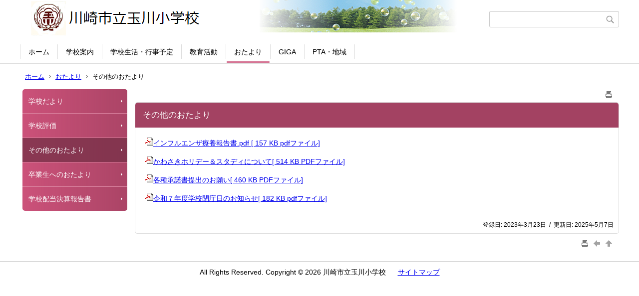

--- FILE ---
content_type: text/html;charset=UTF-8
request_url: https://kawasaki-edu.jp/2/203gyokusen/index.cfm/9,0,58,html
body_size: 10767
content:
<!DOCTYPE html>
<html lang="ja">
<head>

		<!-- Google Tag Manager -->
		<script>(function(w,d,s,l,i){w[l]=w[l]||[];w[l].push({'gtm.start':
		new Date().getTime(),event:'gtm.js'});var f=d.getElementsByTagName(s)[0],
		j=d.createElement(s),dl=l!='dataLayer'?'&l='+l:'';j.async=true;j.src=
		'https://www.googletagmanager.com/gtm.js?id='+i+dl;f.parentNode.insertBefore(j,f);
		})(window,document,'script','dataLayer','GTM-KL7FP68');</script>
		<!-- End Google Tag Manager -->
		
<meta http-equiv="x-ua-compatible" content="IE=edge">
<meta http-equiv="Content-Type" content="text/html; charset=UTF-8">
<meta http-equiv="Content-Script-Type" content="text/javascript">
<meta http-equiv="Content-Style-Type" content="text/css">
<meta name="viewport" content="width=device-width">


<!--[if lt IE 9]>
<script type="text/javascript" src="/2/203gyokusen/designs/designE_pink/html5.js"></script>
<style type="text/css">
article,aside,canvas,details,figcaption,figure,footer,header,hgroup,menu,nav,section,summary {display:block;}
</style>
<![endif]-->

<link id="cssMain" rel="stylesheet" type="text/css" href="/2/203gyokusen/designs/designE_pink/group.css" media="screen,print,projection,tv">

<link rel="shortcut icon" href="/2/203gyokusen/designs/designE_pink/favicon.ico">

<script type="text/javascript" src="/2/203gyokusen/designs/designE_pink/functions.js"></script>

<title>その他のおたより - 川崎市立玉川小学校</title>
<meta name="copyright" content="Copyright 2026 川崎市立玉川小学校">
<meta name="author" content=" 川崎市立玉川小学校">
<meta name="description" content=" ">
<meta name="keywords" content=" ">


	<meta property="og:site_name" content="川崎市立玉川小学校">
	<meta property="og:title" content="その他のおたより - 川崎市立玉川小学校">
	<meta property="og:description" content=" ">
	
			
			<meta property="og:url" content="https%3A%2F%2Fkawasaki-edu.jp%2F2%2F203gyokusen%2Findex.cfm%2F9%2C0%2C58%2Chtml">
			<meta property="og:type" content="article">
		
	<meta property="og:image" content="https://kawasaki-edu.jp/2/203gyokusen/images/og_image.png">


<link rel="stylesheet" type="text/css" href="/2/203gyokusen/images/template/template.css">
<script type="text/javascript" src="/2/203gyokusen/common/testemail.js"></script>

<script>
	(function(i,s,o,g,r,a,m){i['GoogleAnalyticsObject']=r;i[r]=i[r]||function(){
	(i[r].q=i[r].q||[]).push(arguments)},i[r].l=1*new Date();a=s.createElement(o),
	m=s.getElementsByTagName(o)[0];a.async=1;a.src=g;m.parentNode.insertBefore(a,m)
	})(window,document,'script','//www.google-analytics.com/analytics.js','ga');
	ga('create', 'UA-193065057-1', 'auto');
	ga('send', 'pageview');
</script>
<script type="text/javascript">
	var _gaq = _gaq || [];
	_gaq.push(['_setAccount', 'UA-193065057-1']);
	_gaq.push(['_trackPageview']);
	(function() {
		var ga = document.createElement('script'); ga.type = 'text/javascript'; ga.async = true;
		ga.src = ('https:' == document.location.protocol ? 'https://ssl' : 'http://www') + '.google-analytics.com/ga.js';
		var s = document.getElementsByTagName('script')[0]; s.parentNode.insertBefore(ga, s);
	})();
</script>
<script type="text/javascript">
	function recordOutboundLink(link, category, action) {
		try {
			_gaq.push(['_trackEvent', category , action ]);
			setTimeout('document.location = "' + link.href + '"', 100);
		}catch(err){}
	}
</script>
				
</head>
<body id="PageBody">

		<!-- Google Tag Manager (noscript) -->
		<noscript><iframe src="https://www.googletagmanager.com/ns.html?id=GTM-KL7FP68" height="0" width="0" style="display:none;visibility:hidden"></iframe></noscript>
		<!-- End Google Tag Manager (noscript) -->
		
<div class="headerArea">
<header>
	<a name="page_top"><img src="/2/203gyokusen/images/shim.gif" width="1" height="1" alt="ページの先頭です" title="ページの先頭です" class="voicenavi"></a>
	
	

	
	<div id="SiteTitle">
		<h1 id="TitleArea"><a href="/2/203gyokusen/index.cfm/1,html" title="ホーム"><img src="/2/203gyokusen/designs/designE_pink/images/logo.png" alt="ホーム" id="TitleImage"></a><span class="invisible">川崎市立玉川小学校</span></h1>
					<form action="/2/203gyokusen/common/search.cfm" method="post" id="SearchForm">
						<input type="hidden" name="csrfToken0" value="7DBA529B1731940B540E73DB856C41E9A4E79D9E">
						<input type="hidden" name="HomeSearch" value="yes">
						
						
							<input type="search" maxlength="255" name="Criteria" value="" class="searchInputBox" id="searchInputBox">
						
							<input type="image" name="search" src="/2/203gyokusen/designs/designE_pink/images/search.png" alt="検索" class="searchSubmitImage">
						
					</form>
				
		
		
		
		
	</div>

	
	
			
			<div id="GlobalNavigation">
				
				
				<nav id="globalPrimaryMenu">
					<h2 class="invisible">Group NAV</h2>
					<ul class="globalPrimaryMenu">
					<li class="globalPrimaryMenu" id="grp1"><a href="/2/203gyokusen/index.cfm/1,html"  class="globalPrimaryMenu" lang="ja">ホーム</a></li> <li class="globalPrimaryMenu" id="grp6"><a href="/2/203gyokusen/index.cfm/6,html"  class="globalPrimaryMenu" lang="ja">学校案内</a></li> <li class="globalPrimaryMenu" id="grp7"><a href="/2/203gyokusen/index.cfm/7,html"  class="globalPrimaryMenu" lang="ja">学校生活・行事予定</a></li> <li class="globalPrimaryMenu" id="grp8"><a href="/2/203gyokusen/index.cfm/8,html"  class="globalPrimaryMenu" lang="ja">教育活動</a></li> <li class="globalPrimaryMenu" id="grp9"><a href="/2/203gyokusen/index.cfm/9,html"  class="globalPrimaryMenuSelected" lang="ja">おたより</a></li> <li class="globalPrimaryMenu" id="grp11"><a href="/2/203gyokusen/index.cfm/11,html"  class="globalPrimaryMenu" lang="ja">GIGA</a></li> <li class="globalPrimaryMenu" id="grp10"><a href="/2/203gyokusen/index.cfm/10,html"  class="globalPrimaryMenu" lang="ja">PTA・地域</a></li> 
					</ul>
				</nav>
				
		
			</div>
		
			
			<div id="BreadCrumbList">
				
				<nav class="BreadCrumbList">
					<h2 class="invisible">BreadCrumb</h2>
					
					
					<ul>
		
						<li><a href="/2/203gyokusen/index.cfm/1,html">ホーム</a></li>
					
					<li><a href="/2/203gyokusen/index.cfm/9,html">おたより</a></li>
				
				<li class="current">その他のおたより</li>
			
					</ul>
				</nav>
			</div>
		
</header>
</div>


<div class="MainWrapper">

	
	
			
			<div id="Left">
				
				
			<div id="LocalNavigation">
		
			
			<nav>
				<h2 class="invisible">おたより</h2> 
			
		<ul class="localPrimaryMenu">
	
						<li class="localPrimaryMenu" id="cat39">
							
								<a href="/2/203gyokusen/index.cfm/9,0,39,html"  class="categoryMenu">学校だより</a>
							
						</li>
					
						<li class="localPrimaryMenu" id="cat24">
							
								<a href="/2/203gyokusen/index.cfm/9,0,24,html"  class="categoryMenu">学校評価</a>
							
						</li>
					
						<li class="localPrimaryMenu" id="cat58">
							
								<a href="/2/203gyokusen/index.cfm/9,0,58,html"  class="categoryMenuSelected">その他のおたより</a>
							
						</li>
					
						<li class="localPrimaryMenu" id="cat54">
							
								<a href="/2/203gyokusen/index.cfm/9,0,54,html"  class="categoryMenu">卒業生へのおたより</a>
							
						</li>
					
						<li class="localPrimaryMenu" id="cat56">
							
								<a href="/2/203gyokusen/index.cfm/9,0,56,html"  class="categoryMenu">学校配当決算報告書</a>
							
						</li>
					
		</ul>
		
		</nav>
		</div> 
				
			</div>
		
	

	
	<div id="Main">
		
		


<!-- category handler 2 -->

		<div class="pageTopOption">
			
			<a href="javascript:window.print();" title="印刷 - その他のおたより">
				<img src="/2/203gyokusen/designs/designE_pink/images/print.gif" align="middle" alt="印刷 - その他のおたより" border="0">
				
			</a>
		</div>
	

			
			<div class="content">
					
					<section>
				
				<!-- Title -->
					
					<h2 class="titleOfContent">
						その他のおたより 
					</h2>
					
				
				
				
				<div class="contentBodyBox"><div class="contentBody">
					<p><a href="/2/203gyokusen/index.cfm/9,1158,c,html/1158/20250423-122517.pdf" title="20250423-122517.pdf [ 157 KB pdfファイル]"><img alt="" src="/2/203gyokusen/images/icons/pdf.gif" >インフルエンザ療養報告書.pdf [ 157 KB pdfファイル]</a></p>

<p><a href="/2/203gyokusen/index.cfm/9,1158,c,html/1158/20250507_163259.PDF" title="20250507_163259.PDF [ 514 KB PDFファイル]"><img alt="" src="/2/203gyokusen/images/icons/PDF.gif" >かわさきホリデー＆スタディについて[ 514 KB PDFファイル]</a></p>

<p><a href="/2/203gyokusen/index.cfm/9,1158,c,html/1158/20250507_163335.PDF" title="20250507_163335.PDF [ 460 KB PDFファイル]"><img alt="" src="/2/203gyokusen/images/icons/PDF.gif" >各種承諾書提出のお願い[ 460 KB PDFファイル]</a></p>

<p><a href="/2/203gyokusen/index.cfm/9,1158,c,html/1158/20250627-182108.pdf" title="20250627-182108.pdf [ 182 KB pdfファイル]"><img alt="" src="/2/203gyokusen/images/icons/pdf.gif" >令和７年度学校閉庁日のお知らせ[ 182 KB pdfファイル]</a></p> 
				</div></div>
				
				
						<div class="contentDate">
								
								<span class="contentDatePublished">登録日:&nbsp;<time datetime="2023-03-23">2023年3月23日</time></span> <span class="contentDateSeparater">&nbsp;/&nbsp;</span> <span class="contentDateUpdated">更新日:&nbsp;<time datetime="2025-05-07">2025年5月7日</time></span>
								
						</div>
					
					
					</section>
			</div>
		
<div class="pageBottomOption">
	
			<a href="javascript:window.print();" title="印刷 - その他のおたより">
				<img src="/2/203gyokusen/designs/designE_pink/images/print.gif" align="middle" alt="印刷 - その他のおたより" border="0">
				
			</a>
		
			<a href="javascript:history.back()" title="戻る">
				<img src="/2/203gyokusen/designs/designE_pink/images/back.gif" align="middle" alt="戻る" border="0">
				
			</a>
		
			<a href="#page_top">
				<img src="/2/203gyokusen/designs/designE_pink/images/up.gif" align="middle" alt="ページの先頭" border="0">
				
			</a>
		
</div>

<!-- AssetNow ::: End page content -->




</div><!-- /id="Main"> -->




</div>



<div class="footerArea">
	<footer>
		
		<nav id="SiteNavigation">
			<h2 class="invisible">Site Navigation</h2>
			<ul class="footer">
				
					<li>
						All Rights Reserved.&nbsp;Copyright&nbsp;&copy;&nbsp;2026&nbsp;川崎市立玉川小学校
					</li>
				
					<li>
						
							<a href="/2/203gyokusen/index.cfm?sitemap=9,0,58,html">サイトマップ</a>
						
					</li>
				
			</ul>
		</nav>
		
	</footer>
</div>




</body>
</html>